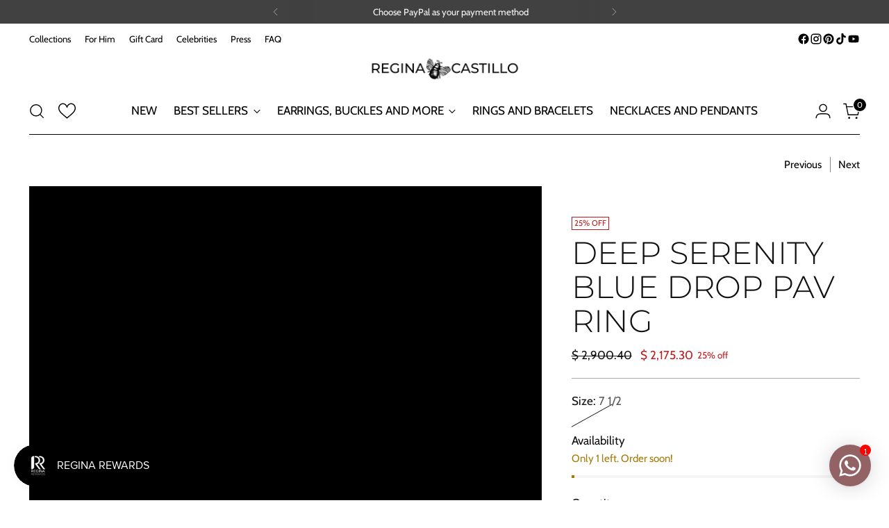

--- FILE ---
content_type: text/javascript
request_url: https://cdn.shopify.com/extensions/019be062-98c2-7c45-b387-57edb62a052e/wg-backend-update-1077/assets/collection-icon.js
body_size: 9215
content:
let storedProductDiv = document.getElementById("wf-current-product");
let storedModalProductDiv = document.getElementById("wf-modal-check-Product");
let filteredArr = [];
let modalFilteredArr = [];
let modalProductLink;
let matchedModalValue = [];
let matchedModalValues = "";
let GridElee;

document.addEventListener("DOMContentLoaded", getCurentPlanSql2);
// console.log(" ---------------- collection page code render ---------------- ")

// const serverURL1 = 'http://localhost:5000'; // -------------- local
// const serverURL1 = "https://writing-voltage-proportion-purchased.trycloudflare.com"
const serverURL1 = 'https://wishlist-api.webframez.com'; // -------------- production
// const serverURL1 = 'https://wishlist-guru-api.webframez.com';  // -------------- stagging


let getCurrentThemeName = JSON.parse(getThemeNameColl);
// let localDataC = JSON.parse(localStorage.getItem("wg-local-data"));
// let getCurrentThemeName = localDataC?.getThemeName || JSON.parse(getThemeNameColl);

const pattern = /\/products\/(.*)/;

let getDomain = window.location.href;
let getDomainUrl = window.location.href;

if (getDomainUrl.indexOf("/collections/") !== -1) {
    getDomain = getDomainUrl.split("/collections/")[0];
} else if (getDomainUrl.indexOf("/products/") !== -1) {
    getDomain = getDomainUrl.split("/products/")[0];
} else if (getDomainUrl.indexOf("/pages/") !== -1) {
    getDomain = getDomainUrl.split("/pages/")[0];
} else if (getDomainUrl.indexOf("/cart") !== -1) {
    getDomain = getDomainUrl.split("/cart")[0];
} else if (getDomainUrl.indexOf("/search/") !== -1) {
    getDomain = getDomainUrl.split("/search/")[0];
} else if (getDomainUrl.indexOf("/blogs/") !== -1) {
    getDomain = getDomainUrl.split("/blogs/")[0];
} else if (getDomainUrl.indexOf("/collections") !== -1) {
    getDomain = getDomainUrl.split("/collections")[0];
} else if (getDomainUrl.indexOf("/search") !== -1) {
    getDomain = getDomainUrl.split("/search")[0];
} else if (getDomainUrl.indexOf("/apps/") !== -1) {
    getDomain = getDomainUrl.split("/apps/")[0];
} else if (getDomainUrl.indexOf("/account") !== -1) {
    getDomain = getDomainUrl.split("/account")[0];
} else if (getDomainUrl.indexOf("/?_") !== -1) {
    getDomain = getDomainUrl.split("/?_")[0];
} else if (getDomainUrl.indexOf("/?") !== -1) {
    getDomain = getDomainUrl.split("/?")[0];
} else if (getDomainUrl.indexOf("?") !== -1) {
    getDomain = getDomainUrl.split("?")[0];
} else {
    getDomain = window.location.href;
}

if (getDomain.endsWith("/#")) {
    getDomain = getDomain.slice(0, -1); // remove the #
}
if (!getDomain.endsWith('/')) {
    getDomain += '/';
}



//  ---------------- here we are trying to get the data and icon fast ----------------
// (async function () {
//     console.log("this is for the new function")

//     // handleFilterChange1();

// })()







async function getCurentPlanSql2() {
    try {
        const response = await fetch(`${serverURL1}/get-current-plan-sql`, {
            method: "POST",
            headers: {
                'Content-Type': 'application/json',
                "wg-api-key": getWgApiKey(),
                "wg-mail": localStorage.getItem("customer-email")

            },
            body: JSON.stringify({
                shopName: permanentDomain,

                wfGetDomain: getDomain,
                normalDomain: `https://${shopDomain}/`,
            })
        });
        let result = await response.json();
        if (result?.planData.length > 0) {
            currentShopPlan = result?.planData[0].active_plan_id;
        }
        await runsAfterDomContentLoaded2();
    } catch (error) {
        console.log("error")
    }
};

function findIdByHandle(targetHandle) {
    for (let wf = 0; wf < wgAllProducts.length; wf++) {
        if (wgAllProducts[wf].handle === targetHandle) {
            return { id: wgAllProducts[wf].id };
        }
    }
};

async function runsAfterDomContentLoaded2() {
    if (currentCollectionSeting["collectionIconType"] === null || currentCollectionSeting["collectionIconType"] === undefined || currentCollectionSeting["collectionIconType"] === "") {
        if (currentCollectionSeting.iconType === "star") {
            currentCollectionSeting["collectionIconType"] = "starOutlineSolid";
        } else if (currentCollectionSeting.iconType === "save") {
            currentCollectionSeting["collectionIconType"] = "saveOutlineSolid";
        } else {
            currentCollectionSeting["collectionIconType"] = "heartOutlineSolid";
        }
    }
};

async function detechThemeName() {
    if (Shopify.shop === 'mashbir.myshopify.com') {
        settingCurrentFilter = "none";
    }
    const params = {
        themeName: btoa(getCurrentThemeName.themeName),
        filter: btoa(settingCurrentFilter)
    }

    if (settingCurrentFilter === "custom") {
        params.customSettings = {
            gridElement: btoa(settingGridElement),
            productLink: btoa(settingProductElement),
            appendIcon: btoa(settingAppendIconElement),
            appendIconCheck: btoa(settingAppendIconCheck),
            afterIcon: btoa(settingAfterIcon),
            buttonPrependBeforeElemnt: btoa(settingButtonPrependBeforeElemnt)
        };
    }

    try {
        const response = await fetch(`${serverURL1}/get-theme-data`, {
            body: JSON.stringify(params),
            method: 'POST',
            headers: {
                'Content-Type': 'application/json'
            }
        });
        if (!response.ok) {
            throw new Error('Network response was not ok ' + response.statusText);
        }
        const data = await response.json();
        return data
    } catch (error) {
        console.error('Error fetching theme data:', error);
    }
}


let themeSelectors = {}

detechThemeName().then((result) => {
    themeSelectors = result
}).catch((error) => {
    console.error('Promise rejected:', error);
});

// const wgLocalDataT = JSON.parse(localStorage.getItem("wg-local-data")) || {};
// let themeSelectors = wgLocalDataT?.getThemeSelector || {};

// async function setThemeSelectors() {
//     if (currentShopPlan >= 2) {
//         let allHandler = [];
//         if (typeof themeSelectors.gridElement !== "undefined" && typeof themeSelectors.gridElement !== "null" && themeSelectors.gridElement !== "") {
//             const data = document.querySelectorAll(themeSelectors.gridElement);
//             let productHandlerData = [];
//             let productHandler = {};
//             if (data.length !== 0) {
//                 for (const element of data) {
//                     const productLinkElement = element.querySelector(themeSelectors.productLink);
//                     if (productLinkElement) {
//                         const labelledById = productLinkElement.getAttribute("href");
//                         if (labelledById === null) {
//                             return;
//                         }
//                         const match = labelledById.match(/\/products\/([^?]+)/);
//                         if (match) {
//                             const matchedValue = match[1];
//                             allHandler.push({ handle: matchedValue })
//                         }
//                     }
//                 }
//                 const filteredArr = allHandler;
//                 const finalStoredData = storedProductDiv.getAttribute("data-aj");
//                 if (parseInt(finalStoredData) !== filteredArr.length) {
//                     storedProductDiv.setAttribute("data-aj", filteredArr.length);
//                     storedProductDiv.setAttribute("data-product-handle", JSON.stringify(filteredArr));
//                 } else {
//                     const storedHandle = JSON.parse(storedProductDiv.getAttribute("data-product-handle"));
//                     const lastData = areIdsIncluded(storedHandle, filteredArr);
//                     if (!lastData) {
//                         storedProductDiv.setAttribute("data-aj", filteredArr.length);
//                         storedProductDiv.setAttribute("data-product-handle", JSON.stringify(filteredArr));
//                     } else if (document.querySelectorAll(".wf-wishlist-collection-icon, .wf-wishlist-collection-btn").length === 0) {
//                         storedProductDiv.setAttribute("data-aj", filteredArr.length);
//                         storedProductDiv.setAttribute("data-product-handle", JSON.stringify(filteredArr));
//                     }
//                 }
//             }
//         }
//     }
// }

async function setThemeSelectors() {
    if (currentShopPlan < 2) return;
    const allHandler = [];
    if (typeof themeSelectors.gridElement !== "undefined" && typeof themeSelectors.gridElement !== "null" && themeSelectors.gridElement !== "") {
        const data = document.querySelectorAll(themeSelectors.gridElement);
        let productHandlerData = [];
        let productHandler = {};

        if (!data.length) return; // Early exit if no grid elements are found


        // Loop through grid elements and extract product handles
        data.forEach((element) => {

            // position relative to all the grids

            // if (getCurrentThemeName?.themeName !== "Arterritoires x Symediane") {
            //     element.style.position = 'relative';
            // }

            const excludedThemes = ["Arterritoires x Symediane", "Refonte"];
            if (!excludedThemes.includes(getCurrentThemeName?.themeName)) {
                element.style.position = "relative";
            }


            const productLinkElement = element.querySelector(themeSelectors.productLink);
            if (!productLinkElement) return;

            const labelledById = productLinkElement.getAttribute("href");
            if (!labelledById) return;

            const match = labelledById.match(/\/products\/([^?]+)/);
            if (match) {
                allHandler.push({ handle: match[1] });
            }
        });
        const filteredArr = allHandler;
        const finalStoredData = storedProductDiv.getAttribute("data-aj");
        if (parseInt(finalStoredData) !== filteredArr.length) {
            storedProductDiv.setAttribute("data-aj", filteredArr.length);
            storedProductDiv.setAttribute("data-product-handle", JSON.stringify(filteredArr));
        } else {
            const storedHandle = JSON.parse(storedProductDiv.getAttribute("data-product-handle"));
            const lastData = areIdsIncluded(storedHandle, filteredArr);
            if (!lastData) {
                storedProductDiv.setAttribute("data-aj", filteredArr.length);
                storedProductDiv.setAttribute("data-product-handle", JSON.stringify(filteredArr));
            } else if (document.querySelectorAll(".wf-wishlist-collection-icon, .wf-wishlist-collection-btn").length === 0) {
                storedProductDiv.setAttribute("data-aj", filteredArr.length);
                storedProductDiv.setAttribute("data-product-handle", JSON.stringify(filteredArr));
            }
        }
    }
}

async function checkModalBtn() {
    if (themeSelectors.modalProductElement !== "") {
        const checkModalElements = document.querySelectorAll('.wf-wishlist-collection-icon-modal');
        const getProductEle = document.querySelector(themeSelectors.modalProductElement);
        let data = document.querySelectorAll(themeSelectors.modalProductElement);
        if (data.length > 0) {
            if (currentShopPlan < 2 || getProductEle === null) {
                return;
            }
            let productHandlerData = []
            if (themeSelectors.modalVariantMatchedUndefinedParent === "" && themeSelectors.modalVariantMatchedUndefinedSelector === "") {
                const productLinkElements = getProductEle.querySelectorAll("a");
                const pattern = /\/products\/(.*)/;
                productLinkElements.forEach(link => {
                    const href = link.getAttribute("href");
                    const match = pattern.exec(href);
                    if (matchedModalValue.length === 0) {
                        if (match !== null) {
                            if (match[1].includes('?')) {
                                matchedModalValue.push(match[1].split('?')[0]);
                                matchedModalValues = match[1].split('?')[0]
                            } else {
                                matchedModalValue.push(match[1])
                                matchedModalValues = match[1]
                            }
                        }
                    }
                });
            }
            if (matchedModalValues !== "" && storedModalProductDiv) {
                const response = await fetch(`/products/${matchedModalValues}.json`);
                const productHandler = await response.json();
                productHandlerData.push({ id: productHandler.product.id });
                const finalStoredData = storedModalProductDiv.getAttribute("data-aj");
                let filteredArr = productHandlerData
                if (parseInt(finalStoredData) !== filteredArr.length) {
                    storedModalProductDiv.setAttribute("data-aj", filteredArr.length);
                    storedModalProductDiv.setAttribute("data-product-handle", JSON.stringify(filteredArr));
                    const wfWishlist = document.querySelectorAll(".wf-wishlist-collection-icon-modal");
                    wfWishlist.forEach(element => {
                        element.remove();
                    });
                }
            }

        }
    }
}

document.addEventListener('click', async function (event) {
    if (themeSelectors.checkModalVariantMatchedUndefinedParent !== "") {
        const urlPattern = /\/products\/([^?]+)/;
        const target = event.target;
        let classListObj = Object.values(target.classList);
        const hasClass = classListObj.some(className => className.includes(themeSelectors.checkModalVariantMatchedUndefinedParent));
        if (hasClass) {
            const href = target.getAttribute(modalVariantMatchedUndefinedSelector);
            const match = pattern.exec(href);
            if (matchedModalValue.length === 0) {
                if (match !== null) {
                    if (match[1].includes('?')) {
                        matchedModalValues = match[1].split('?')[0]
                        matchedModalValue.push(match[1].split('?')[0]);
                    } else {
                        matchedModalValues = match[1]
                        matchedModalValue.push(match[1])
                    }
                }
            }
        }
    }
})

function areIdsIncluded(arr1, arr2) {
    if (arr1.length !== arr2.length) {
        return false;
    }
    const idsSet = new Set(arr2.map(obj => obj.handle));
    for (let wf = 0; wf < arr1.length; wf++) {
        if (!idsSet.has(arr1[wf].handle)) {
            return false;
        }
    }
    return true;
}

const elTarget = document.querySelector("div#wf-current-product");

let wgObserver = new MutationObserver(handleFilterChange);
const objConfig = {
    childList: true,
    subtree: true,
    attributes: true,
    characterData: true
};
wgObserver.observe(elTarget, objConfig);


// function startObserver() {
//     const elTarget = document.querySelector("div#wf-current-product"); // update selector
//     if (elTarget) {
//         let wgObserver = new MutationObserver(handleFilterChange);
//         const objConfig = {
//             childList: true,
//             subtree: true,
//             attributes: true,
//             characterData: true,
//         };
//         wgObserver.observe(elTarget, objConfig);
//         console.log("Observer started ✅");
//     } else {
//         console.warn("Target not found, retrying...");
//         setTimeout(startObserver, 500); // retry after 500ms
//     }
// }
// startObserver();















async function appendDivC(el, i) {
    el.appendChild(i);
}

let variantIds = {};

document.addEventListener("click", async function (event) {
    if (themeSelectors.modalVariantSelector !== "") {
        let selectedModalSel = document.querySelectorAll(themeSelectors.modalVariantSelector);
        if (selectedModalSel.length !== 0) {
            variantIds = {};
            let ab = [];
            selectedModalSel.forEach((pp) => {
                let nestedElements = pp.querySelectorAll(themeSelectors.modalVariantSubSelector);
                nestedElements.forEach((nestedElement) => {
                    let textContent = nestedElement.textContent.trim()
                    ab.push(textContent);
                });
            });
            variantIds = ab.join(" / ")
        }
    }
});

// --------------------------------------------Dyamic Modal Icon Code -------------------------------------
let wg_intervalId = null;
function setupInterval() {
    const intervalElements = document.querySelectorAll('.wf-wishlist-collection-icon-modal');
    if (intervalElements.length === 0 && !wg_intervalId) {
        wg_intervalId = setInterval(checkModalData, 1000);
    } else if (intervalElements.length > 0 && wg_intervalId) {
        clearInterval(wg_intervalId);
        wg_intervalId = null;
        checkForModalArray();
    }
}

async function checkModalData() {
    // let themeSelectors = await detechThemeName()
    if (themeSelectors.modalProductElement !== "") {
        const newData = document.querySelectorAll(themeSelectors?.modelMainElement);
        const checkModalClass = document.querySelectorAll('.wf-wishlist-collection-icon-modal');
        let checkProductPage = [];
        if (newData.length !== 0) {
            variantIds = {};
            checkProductPage = newData[0].querySelectorAll(themeSelectors.modalProductElement);
            if (checkModalClass.length === 0) {
                await checkModalBtn()
            }
        } else {
        }
    }
}

setupInterval();
setInterval(setupInterval, 1000);
setInterval(checkForModalArray, 800);

const elTarget1 = document.querySelector("div#wf-modal-check-Product");
let wgObserver1 = new MutationObserver(modalHandleFilterChange);
const objConfig1 = {
    childList: true,
    subtree: true,
    attributes: true,
    characterData: true
};
wgObserver1.observe(elTarget1, objConfig1);

async function checkForModalArray() {
    if (themeSelectors?.modalProductElement !== "" && storedModalProductDiv) {
        const data = document.querySelectorAll(themeSelectors.modalProductElement);
        if (data.length > 0) {
        } else {
            if (Number(storedModalProductDiv.getAttribute("data-aj")) !== 0) {
                storedModalProductDiv.setAttribute("data-aj", 0);
                storedModalProductDiv.setAttribute("data-product-handle", []);
                matchedModalValue.length = 0
            }
            if (currentCollectionSeting.quickViewShowOption === 'after-title') {

            }
            if (currentCollectionSeting.quickViewShowAs === "icon" && currentCollectionSeting.quickViewShowOption === 'after-title' && getProductEle !== null) {
                const addButton = getProductEle.querySelector(themeSelectors.modalbuttonAppendOnTitle);
                addButton.style.display = ""
                addButton.style.gap = ""
            }
            clearInterval()
        }
    } else {
        clearInterval()
    }
}

// function checkData(dataa) {
//     const intervalIconElements = document.querySelectorAll('.wf-wishlist-collection-icon, .wf-wishlist-collection-btn');
//     let productHandles = [];
//     intervalIconElements.forEach(element => {
//         let productHandle = element.getAttribute('product-handle');
//         if (productHandle) {
//             productHandles.push(productHandle);
//         }
//     });
//     if (dataa.length !== productHandles.length) {
//         return false;
//     }
//     const idsSet = new Set(dataa.map(obj => obj));
//     for (let wf = 0; wf < productHandles.length; wf++) {
//         if (!idsSet.has(productHandles[wf])) {
//             return false;
//         }
//     }
//     return true;
// }

function checkData(dataa) {
    const productHandles = Array.from(document.querySelectorAll('.wf-wishlist-collection-icon, .wf-wishlist-collection-btn'))
        .map(el => el.getAttribute('product-handle'))
        .filter(Boolean); // remove null/undefined
    if (dataa.length !== productHandles.length) return false;
    const idsSet = new Set(dataa);
    return productHandles.every(handle => idsSet.has(handle));
}


window.addEventListener("keydown", function (e) {
    if (e.ctrlKey && ['+', '-', '=', '0'].includes(e.key)) {
        applyZoomAdjustments();
    }
});

window.addEventListener("wheel", function (e) {
    if (e.ctrlKey) {
        applyZoomAdjustments();
    }
});

window.addEventListener("resize", function () {
    applyZoomAdjustments();
});


function applyZoomAdjustments() {
    if (currentCollectionSeting.iconPosition === 'icon-bottom-left' || currentCollectionSeting.iconPosition === 'icon-bottom-right') {
        setTimeout(() => {
            const checkProduct = document.querySelectorAll(themeSelectors.gridElement);
            checkProduct.forEach(async (element, i) => {
                const currentImageElement = checkProduct[i].querySelector('img').parentNode;
                const getSelectedIcon = await whichClassIsAdded();
                let heightCalculate = currentImageElement.clientHeight - Number(getSelectedIcon.iconHeight) - 5;
                let selectedDiv = element.querySelector('.collection_icon_new, .collection_icon_new_selected')
                if (selectedDiv) {
                    // selectedDiv.style.setProperty('top', `${heightCalculate}px`, 'important');
                    selectedDiv.style.top = `${heightCalculate}px`;
                }
            })
        }, 150);
    }
}




// async function handleFilterChange1() {
//     let localData = JSON.parse(localStorage.getItem("wg-local-data"));
//     let currentShopPlan1 = localData?.currentPlan;
//     let themeSelectors1 = localData?.getThemeSelector || {};
//     let collectionBtnSetting = localData?.collectionBtnSetting;
//     let getCurrentThemeName1 = localData?.getThemeName;

//     if (!currentShopPlan1 || Object.keys(themeSelectors1).length === 0) {
//         return;
//     }

//     console.log(" ------ START ------ ")
//     if (currentShopPlan1 >= 2) {
//         // const checkWishlistData = await getDataFromSql();
//         const checkWishlistData = JSON.parse(localStorage.getItem("wg-local-list")) || [];

//         // console.log("allWishlistData -- ", allWishlistData);
//         // console.log("DATA ---- ", checkWishlistData);




//         // let allHandle = []
//         let flag = true;
//         // const checkProductD = document.querySelectorAll(themeSelectors1.gridElement);
//         // checkProductD.forEach(async (element, i) => {

//         //     const productLinkElement = element.querySelector(themeSelectors1.productLink);
//         //     if (productLinkElement) {
//         //         const labelledById = productLinkElement.getAttribute("href");
//         //         if (labelledById === null) {
//         //             return;
//         //         }
//         //         const pattern = /\/products\/(.*)/;
//         //         const match = pattern.exec(labelledById);
//         //         if (match === null) {
//         //             return;
//         //         }
//         //         let matchedValue;
//         //         if (match[1].includes('?')) {
//         //             matchedValue = match[1].split('?')[0];
//         //         } else {
//         //             matchedValue = match[1]
//         //         }
//         //         allHandle.push(decodeURIComponent(matchedValue));
//         //     }
//         // });


//         const checkProductD = document.querySelectorAll(themeSelectors1.gridElement);
//         const allHandle = Array.from(checkProductD)
//             .map(el => {
//                 const href = el.querySelector(themeSelectors1.productLink)?.getAttribute("href");
//                 if (!href) return null;
//                 const match = href.match(/\/products\/([^?]+)/);
//                 return match ? decodeURIComponent(match[1]) : null;
//             })
//             .filter(Boolean);









//         // let productHandler = {};
//         // const data = checkData(allHandle)
//         // let checkR = true
//         // checkR = data
//         // let checkHeartExist = false;
//         // const fetchPromises = allHandle.map(async (matchedValue) => {
//         //     if (!checkR) {
//         //         checkHeartExist = false;
//         //         let selector;
//         //         if (collectionBtnSetting.collectionType === "buttonType") {
//         //             selector = '.wf-wishlist-collection-btn[product-handle="' + matchedValue + '"]';
//         //         } else {
//         //             selector = '.wf-wishlist-collection-icon[product-handle="' + matchedValue + '"]';
//         //         }
//         //         let elements = document.querySelectorAll(selector);
//         //         if (elements.length >= 1) {
//         //             checkHeartExist = true
//         //         }
//         //         if (checkHeartExist == false) {
//         //             try {
//         //                 const response = await fetch(`${getDomain}products/${matchedValue}.json`);
//         //                 if (!response.ok) {
//         //                     throw new Error(`HTTP error! Status: ${response.status}`);
//         //                 }
//         //                 const jsonData = await response.json();
//         //                 return jsonData;
//         //             } catch (error) {
//         //                 console.error(`Error fetching data for ${matchedValue}:`, error);
//         //                 throw error; // Rethrow the error to be caught later
//         //             }
//         //         }
//         //     }
//         // });
//         // const responses = await Promise.all(fetchPromises)
//         // // console.log("responses -- ", responses);
//         // responses.forEach((ele, i) => {
//         //     if (ele !== undefined) {
//         //         productHandler[ele.product.handle] = { id: ele.product.id };
//         //     }
//         // });

//         let productHandler = {};
//         const checkR = checkData(allHandle);
//         const fetchPromises = allHandle.map(async (matchedValue) => {
//             if (checkR) return; // if already valid, skip
//             const selector =
//                 collectionBtnSetting.collectionType === "buttonType"
//                     ? `.wf-wishlist-collection-btn[product-handle="${matchedValue}"]`
//                     : `.wf-wishlist-collection-icon[product-handle="${matchedValue}"]`;
//             const elements = document.querySelectorAll(selector);
//             if (elements.length > 0) return; // already exists, skip fetch
//             try {
//                 const response = await fetch(`${getDomain}products/${matchedValue}.json`);
//                 if (!response.ok) {
//                     throw new Error(`HTTP error! Status: ${response.status}`);
//                 }
//                 const { product } = await response.json();
//                 return product;
//             } catch (error) {
//                 console.error(`Error fetching data for ${matchedValue}:`, error);
//                 return null; // prevent Promise.all from breaking
//             }
//         });
//         const responses = await Promise.all(fetchPromises);
//         responses
//             .filter(Boolean)
//             .forEach(product => {
//                 productHandler[product.handle] = { id: product.id };
//             });













//         const checkProduct = document.querySelectorAll(themeSelectors1.gridElement);
//         const checkImgDiv = document.querySelectorAll(".wf-wishlist-check-img")
//         const prependPromises = [];

//         if (collectionBtnSetting.collectionType === "buttonType") {
//             if (flag === true) {
//                 checkProduct.forEach(async (element, i) => {
//                     const productLinkElement = element.querySelector(themeSelectors1.productLink);
//                     if (productLinkElement) {
//                         const labelledById = productLinkElement.getAttribute("href");
//                         if (labelledById === null) {
//                             return;
//                         }
//                         const match = labelledById.match(/\/products\/([^?]+)/);
//                         if (match) {
//                             const matchedValue = decodeURIComponent(match[1]);
//                             for (let key in productHandler) {
//                                 if (key === matchedValue) {
//                                     // if (!checkProduct[i].querySelector('.wf-wishlist-collection-btn')) {

//                                     if (!checkProduct[i].classList.contains('wf-wishlist-collection-btn')) {
//                                         const existingWishlistDiv = checkProduct[i].querySelectorAll('.wf-wishlist-collection-btn');
//                                         if (existingWishlistDiv.length === 0) {

//                                             const wishlistDiv = document.createElement('div');
//                                             wishlistDiv.className = 'wf-wishlist-collection-btn';
//                                             wishlistDiv.style.display = 'none';
//                                             wishlistDiv.style.width = renderWidth(isCollectionCount)
//                                             wishlistDiv.setAttribute('product-id', productHandler[key].id);
//                                             wishlistDiv.setAttribute('product-handle', key);
//                                             if (themeSelectors1.buttonPrependBeforeElemnt) {
//                                                 const lastChild = checkProduct[i].firstElementChild;
//                                                 lastChild.appendChild(wishlistDiv);
//                                             } else {
//                                                 if (settingCurrentFilter === "sparq") {
//                                                     checkProduct[i].parentNode.style.position = "relative";
//                                                 }
//                                                 else if (settingCurrentFilter === "boost") {
//                                                     let wishIcon = document.querySelectorAll(".boost-sd__product-image-column")
//                                                     wishIcon[i].appendChild(wishlistDiv);
//                                                 } else if (getCurrentThemeName1?.themeName === "Impact") {

//                                                     checkProduct[i].querySelector(themeSelectors1.variableForIconButton).appendChild(wishlistDiv);
//                                                 } else {
//                                                     checkProduct[i].appendChild(wishlistDiv);
//                                                 }
//                                             }
//                                             let addWishlistIconCollection = document.createElement("div");
//                                             addWishlistIconCollection.style.zIndex = "10";
//                                             addWishlistIconCollection.style.position = "relative";
//                                             let selectedId = wishlistDiv.getAttribute('product-id');

//                                             const addToWishlistData = await renderButtonAddToWishlist(selectedId, isCollectionCount);
//                                             const alreadyAddedToWishlistData = await renderButtonAddedToWishlist(selectedId, isCollectionCount);

//                                             // const countData = await isCountOrNot(selectedId, isCollectionCount)

//                                             const matchFound = await checkFound(checkWishlistData, Number(selectedId))

//                                             // if (checkWishlistData.length > 0 && matchFound) {
//                                             //     addWishlistIconCollection.innerHTML = `<div  class="modalButtonCollection" >${alreadyAddedToWishlistData}</div>${!onlyTextButton ? countData : ""}`
//                                             // } else {
//                                             //     addWishlistIconCollection.innerHTML = `<div  class="modalButtonCollection"  >${addToWishlistData}</div>${!onlyTextButton ? countData : ""}`;
//                                             // }

//                                             if (checkWishlistData.length > 0 && matchFound) {
//                                                 addWishlistIconCollection.innerHTML = `<div  class="modalButtonCollection" >${alreadyAddedToWishlistData}</div>`
//                                             } else {
//                                                 addWishlistIconCollection.innerHTML = `<div  class="modalButtonCollection"  >${addToWishlistData}</div>`;
//                                             }

//                                             prependPromises.push(
//                                                 wishlistDiv.innerHTML = addWishlistIconCollection.innerHTML
//                                             );
//                                             wishlistDiv && (wishlistDiv.onclick = function (event) {
//                                                 collectionIconClick(event, selectedId, key);
//                                             });
//                                             renderCustomButtonBorder(matchFound ? "added" : "removed", selectedId, isCollectionCount)
//                                         }
//                                     }
//                                 }
//                             }
//                         }
//                     }
//                 });
//                 Promise.all(prependPromises)
//                     .then(() => {
//                         let allShow = document.querySelectorAll('.wf-wishlist-collection-btn');
//                         allShow.forEach((w) => {
//                             w.style.display = 'flex';
//                             w.style.position = "relative"
//                             w.style.zIndex = "999"
//                             w.style.top = "5px"
//                         });
//                     })
//                     .catch((error) => {
//                         console.log('Error occurred');
//                     });
//             }
//         } else {

//             // -------- this is for the collection icon injected --------


//             if (flag === true) {
//                 checkProduct.forEach(async (element, i) => {
//                     const productLinkElement = element.querySelector(themeSelectors1.productLink);
//                     let addIcon = element.querySelector(themeSelectors1.appendIcon)
//                     if (productLinkElement) {
//                         const labelledById = productLinkElement.getAttribute("href");
//                         if (labelledById === null) {
//                             return;
//                         }
//                         const match = labelledById.match(/\/products\/([^?]+)/);
//                         if (match) {
//                             const matchedValue = decodeURIComponent(match[1]);

//                             for (let key in productHandler) {
//                                 if (key === matchedValue) {
//                                     // if (!addIcon.querySelector('.wf-wishlist-collection-icon')) {

//                                     if (!checkProduct[i].classList.contains('wf-wishlist-collection-icon')) {
//                                         const existingWishlistDiv = checkProduct[i].querySelectorAll('.wf-wishlist-collection-icon');
//                                         if (existingWishlistDiv.length === 0) {

//                                             const wishlistDiv = document.createElement('div');
//                                             wishlistDiv.className = 'wf-wishlist-collection-icon';
//                                             wishlistDiv.style.display = 'none';
//                                             wishlistDiv.setAttribute('product-id', productHandler[key].id);
//                                             wishlistDiv.setAttribute('product-handle', key);

//                                             //   -------  adding a new condition -------- randeep
//                                             if (addIcon) {

//                                                 if (themeSelectors1.appendIconCheck) {
//                                                     addIcon.appendChild(wishlistDiv);
//                                                 } else if (themeSelectors1.afterIcon) {
//                                                     addIcon.after(wishlistDiv);
//                                                 }
//                                                 else if (themeSelectors1.beforeIcon) {
//                                                     if (getCurrentThemeName1.themeName === "Minimal") {
//                                                         addIcon.parentNode.style.position = 'relative';
//                                                     }
//                                                     addIcon.parentNode.insertBefore(wishlistDiv, addIcon);

//                                                 }
//                                                 else {
//                                                     if (getCurrentThemeName1?.themeName === "Modular") {
//                                                         addIcon.appendChild(wishlistDiv);
//                                                     } else {
//                                                         if (settingCurrentFilter === "sparq") {
//                                                             addIcon.parentNode.style.position = "relative";
//                                                         }
//                                                         else if (settingCurrentFilter === "boost") {
//                                                             let wishIcon = document.querySelectorAll(".boost-sd__product-image-column")
//                                                             addIcon.prepend(wishlistDiv);
//                                                         } else {
//                                                             addIcon.prepend(wishlistDiv);
//                                                         }
//                                                     }
//                                                 }

//                                             }

//                                             const getSelectedIcon = await whichClassIsAdded();
//                                             let imgHeight = 10;

//                                             let addWishlistIconCollection = document.createElement("div");
//                                             addWishlistIconCollection.style.zIndex = "10";
//                                             addWishlistIconCollection.style.position = "relative";
//                                             let selectedId = wishlistDiv.getAttribute('product-id');

//                                             wishlistDiv.classList.add(getSelectedIcon.iconPosition)

//                                             if (getSelectedIcon.checkClassExist === true) {
//                                                 const currentImageElement = getCurrentThemeName1?.themeName === "Eurus" ? imgFxn(checkProduct[i]) : checkProduct[i].querySelector('img').parentNode;
//                                                 if (settingCurrentFilter === "boost") {
//                                                     if (currentImageHeight) {
//                                                         imgHeight = currentImageElement.clientHeight - Number(getSelectedIcon.iconHeight) - 5;
//                                                     }
//                                                 } else if (currentImageElement) {
//                                                     imgHeight = currentImageElement.clientHeight - Number(getSelectedIcon.iconHeight) - 5;
//                                                 }
//                                                 if (getCurrentThemeName1?.themeName === "Grid" || getCurrentThemeName1?.themeName === "Impact" || getCurrentThemeName1?.themeName === "Aurora" || getCurrentThemeName1?.themeName === "Gain" || getCurrentThemeName1?.themeName === "Alchemy" || getCurrentThemeName1?.themeName === "Xclusive") {
//                                                     const currentImageElement = checkProduct[i].querySelector(themeSelectors1.appendIcon);
//                                                     imgHeight = currentImageElement.clientHeight - Number(getSelectedIcon.iconHeight) - 5;
//                                                 }
//                                             }
//                                             let iconHtml;
//                                             const isNewHeartIcon = (currentCollectionSeting.collectionIconType === 'comboHeart' || currentCollectionSeting.collectionIconType === 'comboStar' || currentCollectionSeting.collectionIconType === 'comboSave')

//                                             const countData = await isCountOrNot(selectedId, isCollectionCount)
//                                             const newCountData = onlyTextButton ? `<div class="wf-product-count">${countData}</div>` : countData;
//                                             const matchFound = await checkFound(checkWishlistData, Number(selectedId))

//                                             isCollectionCount && (imgHeight = imgHeight - 15)
//                                             if (checkWishlistData.length > 0 && matchFound) {
//                                                 iconHtml = `<div class="collection_icon_new_selected" style="${getSelectedIcon.checkClassExist === true ? 'top:' + imgHeight + 'px;' : ''}">
//                                                                 <div onClick="collectionIconClick(event,'${selectedId}','${key}')" class="${isNewHeartIcon ? getSelectedIcon.iconStyle2 : getSelectedIcon.iconStyle} wg-collectionIcon selected">
//                                                                     <span class="span-hearticon"></span>
//                                                                 </div>
//                                                             </div>${isCollectionCount ? newCountData : ""}`;
//                                             } else {
//                                                 iconHtml = `<div class="collection_icon_new" style="${getSelectedIcon.checkClassExist === true ? 'top:' + imgHeight + 'px;' : ''}">
//                                                                 <div  onClick="collectionIconClick(event,'${selectedId}','${key}')" class="${getSelectedIcon.iconStyle} wg-collectionIcon">
//                                                                     <span class="span-hearticon"></span>
//                                                                 </div>
//                                                             </div>${isCollectionCount ? newCountData : ""}`;
//                                             }
//                                             prependPromises.push(
//                                                 wishlistDiv.innerHTML = iconHtml
//                                             );
//                                             if (isCollectionCount) {
//                                                 const countDataElement = document.querySelector(`.wf-wishlist-collection-icon[product-id='${selectedId}'] .wf-product-count`);

//                                                 if (countDataElement) {
//                                                     if (getSelectedIcon.checkClassExist === true) {
//                                                         countDataElement.style.top = `${imgHeight + 25}px`;
//                                                     } else {
//                                                         countDataElement.style.top = `25px`;
//                                                     }
//                                                 };
//                                                 renderCollectionTextColor(matchFound ? "added" : "removed", selectedId, isCollectionCount)
//                                             }
//                                             collectionIconSize()
//                                         }
//                                     }
//                                 }
//                             }
//                         }
//                     }
//                 });
//                 Promise.all(prependPromises)
//                     .then(() => {
//                         let allShow = document.querySelectorAll('.wf-wishlist-collection-icon');
//                         allShow.forEach((w) => {
//                             if (getCurrentThemeName1?.themeName === "Avante") {
//                                 w.style.position = "relative";
//                             }
//                             w.style.display = 'block';
//                         });
//                     })
//                     .catch((error) => {
//                         console.log('Error occurred');
//                     });
//             }
//             // console.log(" ------ END 222 ------ ")
//         }
//         flag = false;
//         // console.log(" ------ END 111 ------ ")
//     }
//     console.log(" ------ END 000  ------ ")
// }



async function handleFilterChange() {
    // console.log(" ------ START ------ ")
    if (currentShopPlan >= 2) {
        // const checkWishlistData = await getDataFromSql();
        const checkWishlistData = allWishlistData;

        // console.log("allWishlistData -- ", allWishlistData);
        // console.log("DATA ---- ", checkWishlistData);

        let allHandle = []
        let flag = true;
        const checkProductD = document.querySelectorAll(themeSelectors.gridElement);
        checkProductD.forEach(async (element, i) => {

            const productLinkElement = element.querySelector(themeSelectors.productLink);
            if (productLinkElement) {
                const labelledById = productLinkElement.getAttribute("href");
                if (labelledById === null) {
                    return;
                }
                const pattern = /\/products\/(.*)/;
                const match = pattern.exec(labelledById);
                if (match === null) {
                    return;
                }
                let matchedValue;
                if (match[1].includes('?')) {
                    matchedValue = match[1].split('?')[0];
                } else {
                    matchedValue = match[1]
                }
                allHandle.push(decodeURIComponent(matchedValue));
            }
        });
        let productHandler = {};

        // console.log("allHandle -- ", allHandle);

        const data = await checkData(allHandle)
        let checkR = true
        checkR = data
        let checkHeartExist = false;
        const fetchPromises = allHandle.map(async (matchedValue) => {
            if (!checkR) {
                checkHeartExist = false;
                let selector;
                if (collectionBtnSetting.collectionType === "buttonType") {
                    selector = '.wf-wishlist-collection-btn[product-handle="' + matchedValue + '"]';
                } else {
                    selector = '.wf-wishlist-collection-icon[product-handle="' + matchedValue + '"]';
                }
                let elements = document.querySelectorAll(selector);
                if (elements.length >= 1) {
                    checkHeartExist = true
                }
                if (checkHeartExist == false) {
                    try {
                        const response = await fetch(`${getDomain}products/${matchedValue}.json`);
                        if (!response.ok) {
                            throw new Error(`HTTP error! Status: ${response.status}`);
                        }
                        const jsonData = await response.json();
                        return jsonData;
                    } catch (error) {
                        console.error(`Error fetching data for ${matchedValue}:`, error);
                        throw error; // Rethrow the error to be caught later
                    }
                }
            }
        });
        const responses = await Promise.all(fetchPromises)


        // console.log("responses -- ", responses);

        responses.forEach((ele, i) => {
            if (ele !== undefined) {
                productHandler[ele.product.handle] = { id: ele.product.id };
            }
        });
        const checkProduct = document.querySelectorAll(themeSelectors.gridElement);
        const checkImgDiv = document.querySelectorAll(".wf-wishlist-check-img")
        const prependPromises = [];

        if (collectionBtnSetting.collectionType === "buttonType") {
            if (flag = true) {
                checkProduct.forEach(async (element, i) => {
                    const productLinkElement = element.querySelector(themeSelectors.productLink);
                    if (productLinkElement) {
                        const labelledById = productLinkElement.getAttribute("href");
                        if (labelledById === null) {
                            return;
                        }
                        const match = labelledById.match(/\/products\/([^?]+)/);
                        if (match) {
                            const matchedValue = decodeURIComponent(match[1]);
                            for (let key in productHandler) {
                                if (key === matchedValue) {
                                    // if (!checkProduct[i].querySelector('.wf-wishlist-collection-btn')) {

                                    if (!checkProduct[i].classList.contains('wf-wishlist-collection-btn')) {
                                        const existingWishlistDiv = checkProduct[i].querySelectorAll('.wf-wishlist-collection-btn');
                                        if (existingWishlistDiv.length === 0) {

                                            const wishlistDiv = document.createElement('div');
                                            wishlistDiv.className = 'wf-wishlist-collection-btn';
                                            wishlistDiv.style.display = 'none';
                                            wishlistDiv.style.width = renderWidth(isCollectionCount)
                                            wishlistDiv.setAttribute('product-id', productHandler[key].id);
                                            wishlistDiv.setAttribute('product-handle', key);
                                            if (themeSelectors.buttonPrependBeforeElemnt) {
                                                const lastChild = checkProduct[i].firstElementChild;
                                                lastChild.appendChild(wishlistDiv);
                                            } else {
                                                if (settingCurrentFilter === "sparq") {
                                                    checkProduct[i].parentNode.style.position = "relative";
                                                }
                                                else if (settingCurrentFilter === "boost") {
                                                    let wishIcon = document.querySelectorAll(".boost-sd__product-image-column")
                                                    wishIcon[i].appendChild(wishlistDiv);
                                                } else if (getCurrentThemeName?.themeName === "Impact") {

                                                    checkProduct[i].querySelector(themeSelectors.variableForIconButton).appendChild(wishlistDiv);
                                                } else {
                                                    checkProduct[i].appendChild(wishlistDiv);
                                                }
                                            }
                                            let addWishlistIconCollection = document.createElement("div");
                                            addWishlistIconCollection.style.zIndex = "10";
                                            addWishlistIconCollection.style.position = "relative";
                                            let selectedId = wishlistDiv.getAttribute('product-id');

                                            const addToWishlistData = await renderButtonAddToWishlist(selectedId, isCollectionCount);
                                            const alreadyAddedToWishlistData = await renderButtonAddedToWishlist(selectedId, isCollectionCount);

                                            // const countData = await isCountOrNot(selectedId, isCollectionCount)

                                            const matchFound = await checkFound(checkWishlistData, Number(selectedId))

                                            // if (checkWishlistData.length > 0 && matchFound) {
                                            //     addWishlistIconCollection.innerHTML = `<div  class="modalButtonCollection" >${alreadyAddedToWishlistData}</div>${!onlyTextButton ? countData : ""}`
                                            // } else {
                                            //     addWishlistIconCollection.innerHTML = `<div  class="modalButtonCollection"  >${addToWishlistData}</div>${!onlyTextButton ? countData : ""}`;
                                            // }

                                            if (checkWishlistData.length > 0 && matchFound) {
                                                addWishlistIconCollection.innerHTML = `<div  class="modalButtonCollection" >${alreadyAddedToWishlistData}</div>`
                                            } else {
                                                addWishlistIconCollection.innerHTML = `<div  class="modalButtonCollection"  >${addToWishlistData}</div>`;
                                            }

                                            prependPromises.push(
                                                wishlistDiv.innerHTML = addWishlistIconCollection.innerHTML
                                            );
                                            wishlistDiv && (wishlistDiv.onclick = function (event) {
                                                collectionIconClick(event, selectedId, key);
                                            });
                                            renderCustomButtonBorder(matchFound ? "added" : "removed", selectedId, isCollectionCount)
                                        }
                                    }
                                }
                            }
                        }
                    }
                });
                Promise.all(prependPromises)
                    .then(() => {
                        let allShow = document.querySelectorAll('.wf-wishlist-collection-btn');
                        allShow.forEach((w) => {
                            w.style.display = 'flex';
                            w.style.position = "relative"
                            w.style.zIndex = "999"
                            w.style.top = "5px"
                        });
                    })
                    .catch((error) => {
                        console.log('Error occurred');
                    });
            }
        } else {
            if (flag = true) {
                checkProduct.forEach(async (element, i) => {
                    const productLinkElement = element.querySelector(themeSelectors.productLink);
                    let addIcon = element.querySelector(themeSelectors.appendIcon)
                    if (productLinkElement) {
                        const labelledById = productLinkElement.getAttribute("href");
                        if (labelledById === null) {
                            return;
                        }
                        const match = labelledById.match(/\/products\/([^?]+)/);
                        if (match) {
                            const matchedValue = decodeURIComponent(match[1]);

                            for (let key in productHandler) {
                                if (key === matchedValue) {
                                    // if (!addIcon.querySelector('.wf-wishlist-collection-icon')) {

                                    if (!checkProduct[i].classList.contains('wf-wishlist-collection-icon')) {
                                        const existingWishlistDiv = checkProduct[i].querySelectorAll('.wf-wishlist-collection-icon');
                                        if (existingWishlistDiv.length === 0) {

                                            const wishlistDiv = document.createElement('div');
                                            wishlistDiv.className = 'wf-wishlist-collection-icon';
                                            wishlistDiv.style.display = 'none';
                                            wishlistDiv.setAttribute('product-id', productHandler[key].id);
                                            wishlistDiv.setAttribute('product-handle', key);

                                            //   -------  adding a new condition -------- randeep
                                            if (addIcon) {

                                                if (themeSelectors.appendIconCheck) {
                                                    addIcon.appendChild(wishlistDiv);
                                                } else if (themeSelectors.afterIcon) {
                                                    addIcon.after(wishlistDiv);
                                                }
                                                else if (themeSelectors.beforeIcon) {
                                                    if (getCurrentThemeName.themeName === "Minimal") {
                                                        addIcon.parentNode.style.position = 'relative';
                                                    }
                                                    addIcon.parentNode.insertBefore(wishlistDiv, addIcon);

                                                }
                                                else {
                                                    if (getCurrentThemeName?.themeName === "Modular") {
                                                        addIcon.appendChild(wishlistDiv);
                                                    } else {
                                                        if (settingCurrentFilter === "sparq") {
                                                            addIcon.parentNode.style.position = "relative";
                                                        }
                                                        else if (settingCurrentFilter === "boost") {
                                                            let wishIcon = document.querySelectorAll(".boost-sd__product-image-column")
                                                            addIcon.prepend(wishlistDiv);
                                                        } else {
                                                            addIcon.prepend(wishlistDiv);
                                                        }
                                                    }
                                                }

                                            }

                                            const getSelectedIcon = await whichClassIsAdded();
                                            let imgHeight = 10;

                                            let addWishlistIconCollection = document.createElement("div");
                                            addWishlistIconCollection.style.zIndex = "10";
                                            addWishlistIconCollection.style.position = "relative";
                                            let selectedId = wishlistDiv.getAttribute('product-id');

                                            wishlistDiv.classList.add(getSelectedIcon.iconPosition)

                                            if (getSelectedIcon.checkClassExist === true) {
                                                const currentImageElement = getCurrentThemeName?.themeName === "Eurus" ? imgFxn(checkProduct[i]) : checkProduct[i].querySelector('img').parentNode;
                                                if (settingCurrentFilter === "boost") {
                                                    if (currentImageHeight) {
                                                        imgHeight = currentImageElement.clientHeight - Number(getSelectedIcon.iconHeight) - 5;
                                                    }
                                                } else if (currentImageElement) {
                                                    imgHeight = currentImageElement.clientHeight - Number(getSelectedIcon.iconHeight) - 5;
                                                }
                                                if (getCurrentThemeName?.themeName === "Grid" || getCurrentThemeName?.themeName === "Impact" || getCurrentThemeName?.themeName === "Aurora" || getCurrentThemeName?.themeName === "Gain" || getCurrentThemeName?.themeName === "Alchemy" || getCurrentThemeName?.themeName === "Xclusive") {
                                                    const currentImageElement = checkProduct[i].querySelector(themeSelectors.appendIcon);
                                                    imgHeight = currentImageElement.clientHeight - Number(getSelectedIcon.iconHeight) - 5;
                                                }
                                            }
                                            let iconHtml;
                                            const isNewHeartIcon = (currentCollectionSeting.collectionIconType === 'comboHeart' || currentCollectionSeting.collectionIconType === 'comboStar' || currentCollectionSeting.collectionIconType === 'comboSave')

                                            const countData = await isCountOrNot(selectedId, isCollectionCount)
                                            const newCountData = onlyTextButton ? `<div class="wf-product-count">${countData}</div>` : countData;
                                            const matchFound = await checkFound(checkWishlistData, Number(selectedId))

                                            isCollectionCount && (imgHeight = imgHeight - 15)
                                            if (checkWishlistData.length > 0 && matchFound) {
                                                iconHtml = `<div class="collection_icon_new_selected" style="${getSelectedIcon.checkClassExist === true ? 'top:' + imgHeight + 'px;' : ''}">
                                                                <div onClick="collectionIconClick(event,'${selectedId}','${key}')" class="${isNewHeartIcon ? getSelectedIcon.iconStyle2 : getSelectedIcon.iconStyle} wg-collectionIcon selected">
                                                                    <span class="span-hearticon"></span>
                                                                </div>
                                                            </div>${isCollectionCount ? newCountData : ""}`;
                                            } else {
                                                iconHtml = `<div class="collection_icon_new" style="${getSelectedIcon.checkClassExist === true ? 'top:' + imgHeight + 'px;' : ''}">
                                                                <div  onClick="collectionIconClick(event,'${selectedId}','${key}')" class="${getSelectedIcon.iconStyle} wg-collectionIcon">
                                                                    <span class="span-hearticon"></span>
                                                                </div>
                                                            </div>${isCollectionCount ? newCountData : ""}`;
                                            }
                                            prependPromises.push(
                                                wishlistDiv.innerHTML = iconHtml
                                            );
                                            if (isCollectionCount) {
                                                const countDataElement = document.querySelector(`.wf-wishlist-collection-icon[product-id='${selectedId}'] .wf-product-count`);

                                                if (countDataElement) {
                                                    if (getSelectedIcon.checkClassExist === true) {
                                                        countDataElement.style.top = `${imgHeight + 25}px`;
                                                    } else {
                                                        countDataElement.style.top = `25px`;
                                                    }
                                                };
                                                renderCollectionTextColor(matchFound ? "added" : "removed", selectedId, isCollectionCount)
                                            }
                                            collectionIconSize()
                                        }
                                    }
                                }
                            }
                        }
                    }
                });
                Promise.all(prependPromises)
                    .then(() => {
                        let allShow = document.querySelectorAll('.wf-wishlist-collection-icon');
                        allShow.forEach((w) => {
                            if (getCurrentThemeName?.themeName === "Avante") {
                                w.style.position = "relative";
                            }
                            w.style.display = 'block';
                        });
                    })
                    .catch((error) => {
                        console.log('Error occurred');
                    });
            }
            // console.log(" ------ END 222 ------ ")
        }
        flag = false;
        // console.log(" ------ END 111 ------ ")
    }
    // console.log(" ------ END 000  ------ ")
}

async function modalHandleFilterChange() {

    // if (currentShopPlan >= 2) {
    //     themeSelectors.modalProductElement
    //     if (typeof themeSelectors.modalProductElement !== "undefined" && typeof themeSelectors.modalProductElement !== "null" && themeSelectors.modalProductElement !== "") {
    //         if (getCurrentThemeName?.themeName !== "Symmetry") {
    //             getProductEle = document.querySelector(themeSelectors.modalProductElement);
    //             productLinkElements = getProductEle.querySelectorAll("a")
    //         } else {
    //             const quickbuyContainers = document.querySelectorAll(themeSelectors.modalProductElement);
    //             quickbuyContainers.forEach(quickbuyContainer => {
    //                 const computedStyle = getComputedStyle(quickbuyContainer);
    //                 const height = computedStyle.height;
    //                 if (height !== '0px') {
    //                     getProductEle = quickbuyContainer
    //                     GridElee = quickbuyContainer
    //                     productLinkElements = quickbuyContainer.querySelectorAll("a");
    //                     return;
    //                 } else {
    //                 }
    //             });
    //         }
    //         const checkModalElements = document.querySelectorAll('.wf-wishlist-collection-icon-modal');
    //         const pattern = /\/products\/(.*)/;

    //         if (themeSelectors.modalVariantMatchedUndefinedParent === "" && themeSelectors.modalVariantMatchedUndefinedParent === "") {
    //             productLinkElements.forEach(link => {
    //                 const href = link.getAttribute("href");
    //                 const match = pattern.exec(href);
    //                 if (matchedModalValue.length === 0) {
    //                     if (match !== null) {
    //                         if (match[1].includes('?')) {
    //                             matchedModalValue.push(match[1].split('?')[0]);
    //                         } else {
    //                             matchedModalValue.push(match[1])
    //                         }
    //                     }
    //                 }
    //             });
    //         }
    //         const productHandlePromises = matchedModalValue.map(async (matchedValue) => {
    //             const productHandleExists = Array.from(checkModalElements).some(element => element.getAttribute('product-handle') === matchedValue);
    //             if (!productHandleExists) {
    //                 const response = await fetch(`${getDomain}products/${matchedValue}.json`);
    //                 const productHandler = await response.json();
    //                 return { productHandler, matchedValue };
    //             }
    //             return null;
    //         });

    //         const productHandles = await Promise.all(productHandlePromises);
    //         const validProductHandles = productHandles.filter(handle => handle !== null);

    //         validProductHandles.forEach(async ({ productHandler, matchedValue }) => {
    //             const addButton = getProductEle.querySelector(themeSelectors.modalbuttonAppend);
    //             const buttonAppendAfterTitle = getProductEle.querySelector(themeSelectors.modalbuttonAppendOnTitle);
    //             const buttonAppendAfterImg = getProductEle.querySelector(themeSelectors.modalButtonAppendOnImg);
    //             let wishlistModalDivImg
    //             let wishlistModalTitle
    //             let wishlistModalCart
    //             const { id } = productHandler.product;

    //             let wishlistModalDivBtn = document.createElement('div');
    //             wishlistModalDivBtn.className = `wf-wishlist-collection-icon-modal`;
    //             wishlistModalDivBtn.setAttribute('product-id', id);
    //             wishlistModalDivBtn.setAttribute('product-handle', matchedValue);

    //             if (collectionBtnSetting.isQuickViewShowOptionImage) {
    //                 wishlistModalDivImg = document.createElement('div');
    //                 wishlistModalDivImg.className = `wf-wishlist-collection-icon-modal wf-img`;
    //                 wishlistModalDivImg.setAttribute('product-id', id);
    //                 wishlistModalDivImg.setAttribute('product-handle', matchedValue);
    //             }
    //             if (collectionBtnSetting.isQuickViewShowOptionTitle) {
    //                 wishlistModalTitle = document.createElement('div');
    //                 wishlistModalTitle.className = 'wf-wishlist-collection-icon-modal wf-title';
    //                 wishlistModalTitle.setAttribute('product-id', id);
    //                 wishlistModalTitle.setAttribute('product-handle', matchedValue);
    //             }
    //             if (collectionBtnSetting.isQuickViewShowOptionAddToCart) {
    //                 wishlistModalCart = document.createElement('div');
    //                 wishlistModalCart.className = 'wf-wishlist-collection-icon-modal wf-cart';
    //                 wishlistModalCart.setAttribute('product-id', id);
    //                 wishlistModalCart.setAttribute('product-handle', matchedValue);
    //             }
    //             if (currentCollectionSeting.quickViewShowAs === "button") {
    //                 // addButton.appendChild(wishlistModalDivImg);
    //                 const parentElement = addButton.parentNode;
    //                 if (currentCollectionSeting.quickViewShowOption === 'button-below') {

    //                     addButton.parentNode.insertBefore(wishlistModalDivBtn, addButton.nextSibling);
    //                 } else {
    //                     parentElement.insertBefore(wishlistModalDivBtn, addButton);
    //                 }
    //             } else if (currentCollectionSeting.quickViewShowAs === "icon") {
    //                 if (collectionBtnSetting.isQuickViewShowOptionImage) {
    //                     buttonAppendAfterImg.insertAdjacentElement('afterend', wishlistModalDivImg)
    //                 }
    //                 const parentElementIcon = buttonAppendAfterTitle.parentNode;
    //                 if (collectionBtnSetting.isQuickViewShowOptionTitle) {
    //                     if (currentCollectionSeting.quickViewShowOptionTitle) {
    //                         buttonAppendAfterTitle.style.display = "flex"
    //                         buttonAppendAfterTitle.style.gap = "10px"
    //                         buttonAppendAfterTitle.appendChild(wishlistModalTitle);
    //                     }
    //                     // addButton.parentNode.prepend(wishlistModalDiv);
    //                 } else if (settingCurrentFilter === "boost") {
    //                     if (!document.querySelector('.wf-wishlist-collection-icon-modal')) {
    //                         addButton.appendChild(wishlistModalTitle);
    //                     }
    //                 }
    //             }
    //             if (collectionBtnSetting.isQuickViewShowOptionAddToCart) {
    //                 wishlistModalCart.style.width = `${addButton.clientWidth}px`;
    //                 if (currentCollectionSeting.quickViewShowOptionAddToCart === 'icon-below') {
    //                     addButton.parentNode.insertBefore(wishlistModalCart, addButton.nextSibling);
    //                     addButton.parentNode.style.flexDirection = "column";

    //                 } else {
    //                     addButton.parentNode.insertBefore(wishlistModalCart, addButton);
    //                     addButton.parentNode.style.flexDirection = "column";
    //                 }
    //             }
    //             if (currentCollectionSeting.quickViewShowAs === "button") {
    //                 let addWishlistButton = ""
    //                 const wishlistData = await getDataFromSql();
    //                 // const wishlistData = allWishlistData;


    //                 const addToWishlistData = await renderButtonAddToWishlist();
    //                 const alreadyAddedToWishlistData = await renderButtonAddedToWishlist();

    //                 if (wishlistData.length > 0) {
    //                     const found = wishlistData.find(element => Number(element.product_id) === Number(id));
    //                     if (found) {
    //                         addWishlistButton += `<div onClick="collectionIconClickModal(event,${id},'${matchedValue}')" class="modalButtonCollection" >${alreadyAddedToWishlistData}</div>`

    //                     } else {
    //                         addWishlistButton += `<div onClick="collectionIconClickModal(event,${id},'${matchedValue}')" class="modalButtonCollection"  >${addToWishlistData}</div>`;
    //                     }
    //                 } else {
    //                     addWishlistButton += `<div onClick="collectionIconClickModal(event,${id},'${matchedValue}')" class="modalButtonCollection"  >${addToWishlistData}</div>`;
    //                 }
    //                 wishlistModalDivBtn.innerHTML = addWishlistButton;
    //             } else {
    //                 let addWishlistIcon = ""
    //                 let addWishlistIconTitle = ""
    //                 let addWishlistIconCart = ""
    //                 const wishlistData = await getDataFromSql();
    //                 // const wishlistData = allWishlistData;


    //                 const getSelectedIcon = await whichClassIsModalAdded();
    //                 let imgHeight = 10;
    //                 if (getSelectedIcon.checkClassExist === true) {
    //                     imgHeight = buttonAppendAfterImg.clientHeight - Number(getSelectedIcon.iconHeight) - 5
    //                 }
    //                 if (wishlistData.length > 0) {
    //                     const found = wishlistData.find(element => Number(element.product_id) === Number(id));
    //                     const position = currentCollectionSeting.quickViewShowOptionAddToCartPosition;
    //                     if (found) {
    //                         addWishlistIcon += `<div class="collection_icon_new_selected ${getSelectedIcon.iconPosition}" style="${getSelectedIcon.checkClassExist === true ? 'top:' + imgHeight + 'px;' : ''}"><div style="filter: ${currentCollectionSeting.iconSelectedColor}; ${collectionIconSize()}" onClick="collectionIconClickModal(event,${id},'${matchedValue}')" class="${getSelectedIcon.iconStyle}"><span class="span-hearticon"></span></div></div>`;

    //                         addWishlistIconTitle += `<div class="collection_icon_new ${currentCollectionSeting.quickViewShowOptionTitle === true ? "modal-icon" : ""} ${currentCollectionSeting.quickViewShowOptionTitle === true ? "modal-icon" : ""}"  ><div class="collection_icon_new_selected"><div style="filter: ${currentCollectionSeting.iconSelectedColor}; ${collectionIconSize()}" onClick="collectionIconClickModal(event,${id},'${matchedValue}')" class="${getSelectedIcon.iconStyle}"><span class="span-hearticon"></span></div></div> </div>`;

    //                         addWishlistIconCart += `<div class="collection_icon_new ${position === 'left-icon-position' ? "icon-cart-left" :
    //                             position === 'right-icon-position' ? "icon-cart-right" : position === "center-icon-position" && "icon-cart-center"}"><div class="collection_icon_new_selected"><div style="filter: ${currentCollectionSeting.iconSelectedColor}; ${collectionIconSize()}" onClick="collectionIconClickModal(event,${id},'${matchedValue}')" class="${getSelectedIcon.iconStyle}"><span class="span-hearticon"></span></div></div> </div>`;
    //                     } else {
    //                         addWishlistIcon += `<div class="collection_icon_new ${getSelectedIcon.iconPosition}" style="${getSelectedIcon.checkClassExist === true ? 'top:' + imgHeight + 'px;' : ''}"><div style="filter: ${currentCollectionSeting.iconDefaultColor}; ${collectionIconSize()}"  onClick="collectionIconClickModal(event,${id},'${matchedValue}')" class="${getSelectedIcon.iconStyle}"><span class="span-hearticon"></span></div></div>`;

    //                         addWishlistIconTitle += `<div class="collection_icon_new ${currentCollectionSeting.quickViewShowOptionTitle === true ? "modal-icon" : ""}"><div style="filter: ${currentCollectionSeting.iconDefaultColor}; ${collectionIconSize()}"  onClick="collectionIconClickModal(event,${id},'${matchedValue}')" class="${getSelectedIcon.iconStyle}"><span class="span-hearticon"></span></div></div>`;

    //                         addWishlistIconCart += `<div class="collection_icon_new  ${position === 'left-icon-position' ? "icon-cart-left" :
    //                             position === 'right-icon-position' ? "icon-cart-right" : position === "center-icon-position" && "icon-cart-center"}"><div style="filter: ${currentCollectionSeting.iconDefaultColor}; ${collectionIconSize()}"  onClick="collectionIconClickModal(event,${id},'${matchedValue}')" class="${getSelectedIcon.iconStyle}"><span class="span-hearticon"></span></div></div>`;
    //                     }
    //                 } else {
    //                     addWishlistIcon += `<div class="collection_icon_new ${getSelectedIcon.iconPosition}" style="${getSelectedIcon.checkClassExist === true ? 'top:' + imgHeight + 'px;' : ''}"><div style="filter: ${currentCollectionSeting.iconDefaultColor}; ${collectionIconSize()}" onClick="collectionIconClickModal(event,${id},'${matchedValue}')" class="${getSelectedIcon.iconStyle}"><span class="span-hearticon"></span></div></div>`;

    //                     addWishlistIconTitle += `<div class="collection_icon_new ${currentCollectionSeting.quickViewShowOptionTitle === true ? "modal-icon" : ""} ${currentCollectionSeting.quickViewShowOptionTitle === true ? "modal-icon" : ""}" ><div style="filter: ${currentCollectionSeting.iconDefaultColor}; ${collectionIconSize()}" onClick="collectionIconClickModal(event,${id},'${matchedValue}')" class="${getSelectedIcon.iconStyle}"><span class="span-hearticon"></span></div></div>`;

    //                     addWishlistIconCart += `<div class="collection_icon_new   ${position === 'left-icon-position' ? "icon-cart-left" :
    //                         position === 'right-icon-position' ? "icon-cart-right" : position === "center-icon-position" && "icon-cart-center"}"  ><div style="filter: ${currentCollectionSeting.iconDefaultColor}; ${collectionIconSize()}" onClick="collectionIconClickModal(event,${id},'${matchedValue}')" class="${getSelectedIcon.iconStyle}"><span class="span-hearticon"></span></div></div>`;
    //                 }
    //                 if (collectionBtnSetting.isQuickViewShowOptionImage) {
    //                     wishlistModalDivImg.innerHTML = addWishlistIcon
    //                 }
    //                 if (collectionBtnSetting.isQuickViewShowOptionTitle) {
    //                     wishlistModalTitle.innerHTML = addWishlistIconTitle
    //                 }
    //                 if (collectionBtnSetting.isQuickViewShowOptionAddToCart) {
    //                     wishlistModalCart.innerHTML = addWishlistIconCart
    //                 }
    //             }
    //         });
    //     }
    // }
}

function whichClassIsAdded() {
    let iconPosition = "";
    let iconStyle = "";
    let iconHeight = "";
    let iconStyle2 = "";
    let checkClassExist = false
    if (currentCollectionSeting.iconPosition === 'icon-top-left') {
        iconPosition = 'wg-icon-top-left';
    } else if (currentCollectionSeting.iconPosition === 'icon-bottom-left') {
        iconPosition = 'wg-icon-bottom-left';
        iconHeight = getCurrentThemeName?.themeName === "Distinctive" ? "70" : "30";
    } else if (currentCollectionSeting.iconPosition === 'icon-top-right') {
        iconPosition = 'wg-icon-top-right';
    } else if (currentCollectionSeting.iconPosition === 'icon-bottom-right') {
        iconPosition = 'wg-icon-bottom-right';
        iconHeight = getCurrentThemeName?.themeName === "Distinctive" ? "70" : "30";
    }
    if (currentButtonSetting.iconType === 'heart') {
        if (currentCollectionSeting.collectionIconType === 'heartBlank') {
            iconStyle = 'wg-heart-icon-blank';
        } else if (currentCollectionSeting.collectionIconType === 'heartSolid') {
            iconStyle = 'wg-heart-icon-solid';
        }
        else if (currentCollectionSeting.collectionIconType === 'heartOutlineSolid') {
            iconStyle = 'wg-heart-icon-outline-solid';
        }
        else if (currentCollectionSeting.collectionIconType === 'heartOutlineBlank') {
            iconStyle = 'wg-heart-icon-outline-blank';
        } else if (currentCollectionSeting.collectionIconType === 'comboHeart') {
            iconStyle = 'wg-heart-icon-blank';
            iconStyle2 = 'wg-heart-icon-solid'
        }
    } else if (currentButtonSetting.iconType === 'star') {
        if (currentCollectionSeting.collectionIconType === 'starBlank') {
            iconStyle = 'wg-star-icon-blank';
        } else if (currentCollectionSeting.collectionIconType === 'starSolid') {
            iconStyle = 'wg-star-icon-solid';
        }
        else if (currentCollectionSeting.collectionIconType === 'starOutlineSolid') {
            iconStyle = 'wg-star-icon-outline-solid';
        }
        else if (currentCollectionSeting.collectionIconType === 'starOutlineBlank') {
            iconStyle = 'wg-star-icon-outline-blank';
        } else if (currentCollectionSeting.collectionIconType === 'comboStar') {
            iconStyle = 'wg-star-icon-blank';
            iconStyle2 = 'wg-star-icon-solid'
        }
    } else if (currentButtonSetting.iconType === 'save') {
        if (currentCollectionSeting.collectionIconType === 'saveBlank') {
            iconStyle = 'wg-save-icon-blank';
        } else if (currentCollectionSeting.collectionIconType === 'saveSolid') {
            iconStyle = 'wg-save-icon-solid';
        }
        else if (currentCollectionSeting.collectionIconType === 'saveOutlineSolid') {
            iconStyle = 'wg-save-icon-outline-solid';
        }
        else if (currentCollectionSeting.collectionIconType === 'saveOutlineBlank') {
            iconStyle = 'wg-save-icon-outline-blank';
        } else if (currentCollectionSeting.collectionIconType === 'comboSave') {
            iconStyle = 'wg-save-icon-blank';
            iconStyle2 = 'wg-save-icon-solid'
        }
    }
    if (iconPosition === "wg-icon-bottom-left" || iconPosition === 'wg-icon-bottom-right') {
        checkClassExist = true
    }
    return { iconPosition: iconPosition, iconStyle: iconStyle, iconHeight: iconHeight, checkClassExist: checkClassExist, iconStyle2 };
};

function whichClassIsModalAdded() {
    let iconPosition = "";
    let iconStyle = "";
    let iconHeight = "";
    let checkClassExist = false
    if (currentCollectionSeting.quickViewShowOptionImage === 'icon-top-left') {
        iconPosition = 'wg-icon-top-left';
    } else if (currentCollectionSeting.quickViewShowOptionImage === 'icon-bottom-left') {
        iconPosition = 'wg-icon-bottom-left';
        iconHeight = "30";
    } else if (currentCollectionSeting.quickViewShowOptionImage === 'icon-top-right') {
        iconPosition = 'wg-icon-top-right';
    } else if (currentCollectionSeting.quickViewShowOptionImage === 'icon-bottom-right') {
        iconPosition = 'wg-icon-bottom-right';
        iconHeight = "30";
    }
    if (currentButtonSetting.iconType === 'heart') {
        if (currentCollectionSeting.collectionIconType === 'heartBlank') {
            iconStyle = 'wg-heart-icon-blank';
        } else if (currentCollectionSeting.collectionIconType === 'heartSolid') {
            iconStyle = 'wg-heart-icon-solid';
        }
        else if (currentCollectionSeting.collectionIconType === 'heartOutlineSolid') {
            iconStyle = 'wg-heart-icon-outline-solid';
        }
        else if (currentCollectionSeting.collectionIconType === 'heartOutlineBlank') {
            iconStyle = 'wg-heart-icon-outline-blank';
        }
    } else if (currentButtonSetting.iconType === 'star') {
        if (currentCollectionSeting.collectionIconType === 'starBlank') {
            iconStyle = 'wg-star-icon-blank';
        } else if (currentCollectionSeting.collectionIconType === 'starSolid') {
            iconStyle = 'wg-star-icon-solid';
        }
        else if (currentCollectionSeting.collectionIconType === 'starOutlineSolid') {
            iconStyle = 'wg-star-icon-outline-solid';
        }
        else if (currentCollectionSeting.collectionIconType === 'starOutlineBlank') {
            iconStyle = 'wg-star-icon-outline-blank';
        }
    } else if (currentButtonSetting.iconType === 'save') {
        if (currentCollectionSeting.collectionIconType === 'saveBlank') {
            iconStyle = 'wg-save-icon-blank';
        } else if (currentCollectionSeting.collectionIconType === 'saveSolid') {
            iconStyle = 'wg-save-icon-solid';
        }
        else if (currentCollectionSeting.collectionIconType === 'saveOutlineSolid') {
            iconStyle = 'wg-save-icon-outline-solid';
        }
        else if (currentCollectionSeting.collectionIconType === 'saveOutlineBlank') {
            iconStyle = 'wg-save-icon-outline-blank';
        }
    }
    if (iconPosition === "wg-icon-bottom-left" || iconPosition === 'wg-icon-bottom-right') {
        checkClassExist = true
    }
    return { iconPosition: iconPosition, iconStyle: iconStyle, iconHeight: iconHeight, checkClassExist: checkClassExist };
};

function imgFxn(product) {
    const images = product.querySelectorAll('img');
    for (let img of images) {
        const closestDiv = img.closest('div');
        if (closestDiv && !closestDiv.classList.contains('hidden')) {
            // console.log("closestDiv", closestDiv);
            return closestDiv;
        }
    }
    return null;
}

--- FILE ---
content_type: text/javascript; charset=utf-8
request_url: https://reginacastillo.com/products/anillo-jan-ii-pav-azul.js
body_size: 517
content:
{"id":7978360078514,"title":"Deep Serenity Blue Drop Pav Ring","handle":"anillo-jan-ii-pav-azul","description":"\u003cp\u003e \u003cspan\u003eCapture the essence of serenity with the Regina Castillo Blue Drop Pav Ring. This .925 silver and blue pavé ring provides a unique and elegant style.\u003c\/span\u003e\u003c\/p\u003e\n\n\u003cp\u003e This ring features our unique pavé technique, using .925 silver and grayish pyrite to create a dazzling blue-toned effect.\u003c\/p\u003e","published_at":"2024-03-20T15:07:59-06:00","created_at":"2024-03-20T14:57:16-06:00","vendor":"Regina Castillo","type":"rings","tags":[],"price":217530,"price_min":217530,"price_max":217530,"available":true,"price_varies":false,"compare_at_price":290040,"compare_at_price_min":290040,"compare_at_price_max":290040,"compare_at_price_varies":false,"variants":[{"id":43834232602802,"title":"5 3\/4","option1":"5 3\/4","option2":null,"option3":null,"sku":"A-454-10","requires_shipping":true,"taxable":true,"featured_image":null,"available":false,"name":"Deep Serenity Blue Drop Pav Ring - 5 3\/4","public_title":"5 3\/4","options":["5 3\/4"],"price":217530,"weight":0,"compare_at_price":290040,"inventory_management":"shopify","barcode":"","requires_selling_plan":false,"selling_plan_allocations":[]},{"id":43834235486386,"title":"7 1\/2","option1":"7 1\/2","option2":null,"option3":null,"sku":null,"requires_shipping":true,"taxable":true,"featured_image":null,"available":true,"name":"Deep Serenity Blue Drop Pav Ring - 7 1\/2","public_title":"7 1\/2","options":["7 1\/2"],"price":217530,"weight":0,"compare_at_price":290040,"inventory_management":"shopify","barcode":null,"requires_selling_plan":false,"selling_plan_allocations":[]}],"images":["\/\/cdn.shopify.com\/s\/files\/1\/0297\/5291\/8060\/files\/63F3D7FE-938B-403B-A36F-92551AE67C1C_8c758d24-ea99-473f-bb9e-7fd8d8a07c04.jpg?v=1725398816","\/\/cdn.shopify.com\/s\/files\/1\/0297\/5291\/8060\/files\/0043031E-0167-4B12-AC92-E3EF7A5EC77B_a60583da-67fe-40eb-8f08-a288c5cc1c8e.jpg?v=1725398818","\/\/cdn.shopify.com\/s\/files\/1\/0297\/5291\/8060\/files\/970F4B83-3791-4797-99E6-12D17863F358_20fc483a-9a3c-4827-9fb0-632e675bbc28.jpg?v=1725398820"],"featured_image":"\/\/cdn.shopify.com\/s\/files\/1\/0297\/5291\/8060\/files\/63F3D7FE-938B-403B-A36F-92551AE67C1C_8c758d24-ea99-473f-bb9e-7fd8d8a07c04.jpg?v=1725398816","options":[{"name":"Size","position":1,"values":["5 3\/4","7 1\/2"]}],"url":"\/products\/anillo-jan-ii-pav-azul","media":[{"alt":"Anillo Drop Pav Azul - Elegancia Regina Castillo Joyería de Lujo","id":31649059012786,"position":1,"preview_image":{"aspect_ratio":0.75,"height":2016,"width":1512,"src":"https:\/\/cdn.shopify.com\/s\/files\/1\/0297\/5291\/8060\/files\/63F3D7FE-938B-403B-A36F-92551AE67C1C_8c758d24-ea99-473f-bb9e-7fd8d8a07c04.jpg?v=1725398816"},"aspect_ratio":0.75,"height":2016,"media_type":"image","src":"https:\/\/cdn.shopify.com\/s\/files\/1\/0297\/5291\/8060\/files\/63F3D7FE-938B-403B-A36F-92551AE67C1C_8c758d24-ea99-473f-bb9e-7fd8d8a07c04.jpg?v=1725398816","width":1512},{"alt":"Detalle Anillo Drop Pav Azul - Joyería Exclusiva México Regina Castillo","id":31649059111090,"position":2,"preview_image":{"aspect_ratio":0.75,"height":2016,"width":1512,"src":"https:\/\/cdn.shopify.com\/s\/files\/1\/0297\/5291\/8060\/files\/0043031E-0167-4B12-AC92-E3EF7A5EC77B_a60583da-67fe-40eb-8f08-a288c5cc1c8e.jpg?v=1725398818"},"aspect_ratio":0.75,"height":2016,"media_type":"image","src":"https:\/\/cdn.shopify.com\/s\/files\/1\/0297\/5291\/8060\/files\/0043031E-0167-4B12-AC92-E3EF7A5EC77B_a60583da-67fe-40eb-8f08-a288c5cc1c8e.jpg?v=1725398818","width":1512},{"alt":"Anillo Drop Pav Azul - Alta Joyería Artesanal por Regina Castillo","id":31649059799218,"position":3,"preview_image":{"aspect_ratio":0.75,"height":2016,"width":1512,"src":"https:\/\/cdn.shopify.com\/s\/files\/1\/0297\/5291\/8060\/files\/970F4B83-3791-4797-99E6-12D17863F358_20fc483a-9a3c-4827-9fb0-632e675bbc28.jpg?v=1725398820"},"aspect_ratio":0.75,"height":2016,"media_type":"image","src":"https:\/\/cdn.shopify.com\/s\/files\/1\/0297\/5291\/8060\/files\/970F4B83-3791-4797-99E6-12D17863F358_20fc483a-9a3c-4827-9fb0-632e675bbc28.jpg?v=1725398820","width":1512}],"requires_selling_plan":false,"selling_plan_groups":[]}